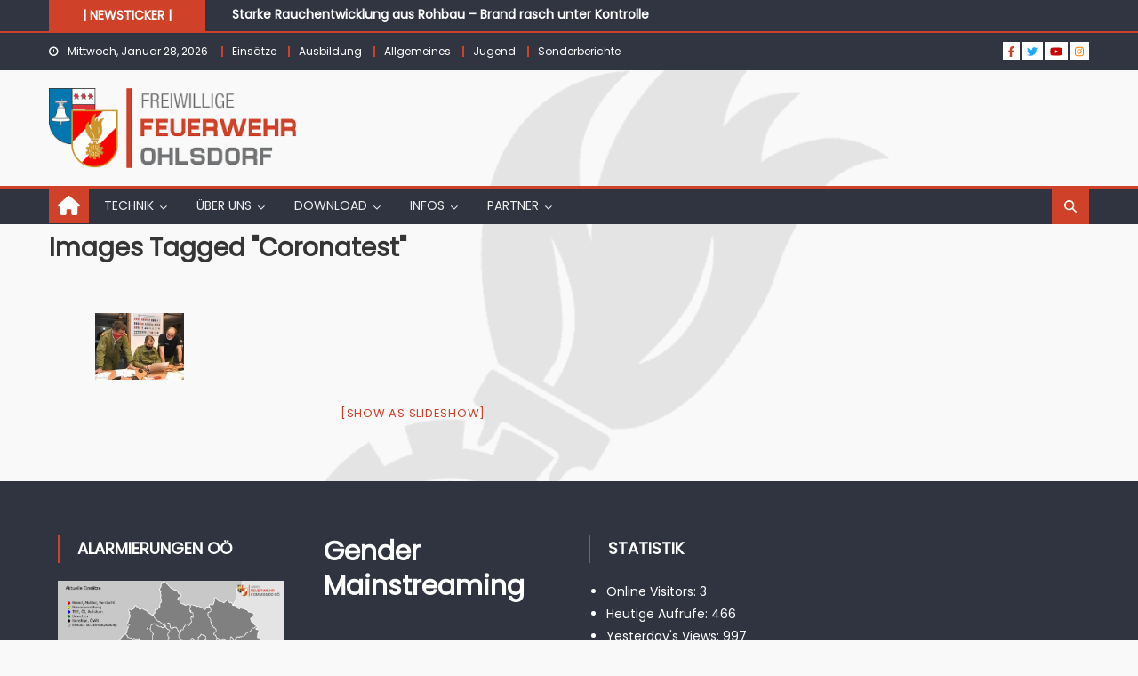

--- FILE ---
content_type: text/html; charset=UTF-8
request_url: https://www.ff-ohlsdorf.at/ngg_tag/coronatest/
body_size: 14915
content:
<!DOCTYPE html>
<html lang="de">
<head>
    <meta charset="UTF-8">
    <meta name="viewport" content="width=device-width, initial-scale=1">
    <link rel="profile" href="http://gmpg.org/xfn/11">
    <link rel="pingback" href="https://www.ff-ohlsdorf.at/cms/xmlrpc.php">
    <title>Coronatest &#8211; Freiwillige Feuerwehr Ohlsdorf</title>
<meta name='robots' content='max-image-preview:large' />
<link rel='dns-prefetch' href='//ajax.googleapis.com' />
<link rel='dns-prefetch' href='//fonts.googleapis.com' />
<link rel="alternate" type="application/rss+xml" title="Freiwillige Feuerwehr Ohlsdorf &raquo; Feed" href="https://www.ff-ohlsdorf.at/feed/" />
<link rel="alternate" type="application/rss+xml" title="Freiwillige Feuerwehr Ohlsdorf &raquo; Kommentar-Feed" href="https://www.ff-ohlsdorf.at/comments/feed/" />
<link rel="alternate" type="application/rss+xml" title="Freiwillige Feuerwehr Ohlsdorf &raquo; Bilder-Stichwort-Feed für Coronatest" href="https://www.ff-ohlsdorf.at/ngg_tag/coronatest/feed/" />
<link rel="alternate" title="oEmbed (JSON)" type="application/json+oembed" href="https://www.ff-ohlsdorf.at/wp-json/oembed/1.0/embed?url" />
<link rel="alternate" title="oEmbed (XML)" type="text/xml+oembed" href="https://www.ff-ohlsdorf.at/wp-json/oembed/1.0/embed?url&#038;format=xml" />
<style id='wp-img-auto-sizes-contain-inline-css' type='text/css'>
img:is([sizes=auto i],[sizes^="auto," i]){contain-intrinsic-size:3000px 1500px}
/*# sourceURL=wp-img-auto-sizes-contain-inline-css */
</style>
<style id='wp-emoji-styles-inline-css' type='text/css'>

	img.wp-smiley, img.emoji {
		display: inline !important;
		border: none !important;
		box-shadow: none !important;
		height: 1em !important;
		width: 1em !important;
		margin: 0 0.07em !important;
		vertical-align: -0.1em !important;
		background: none !important;
		padding: 0 !important;
	}
/*# sourceURL=wp-emoji-styles-inline-css */
</style>
<style id='wp-block-library-inline-css' type='text/css'>
:root{--wp-block-synced-color:#7a00df;--wp-block-synced-color--rgb:122,0,223;--wp-bound-block-color:var(--wp-block-synced-color);--wp-editor-canvas-background:#ddd;--wp-admin-theme-color:#007cba;--wp-admin-theme-color--rgb:0,124,186;--wp-admin-theme-color-darker-10:#006ba1;--wp-admin-theme-color-darker-10--rgb:0,107,160.5;--wp-admin-theme-color-darker-20:#005a87;--wp-admin-theme-color-darker-20--rgb:0,90,135;--wp-admin-border-width-focus:2px}@media (min-resolution:192dpi){:root{--wp-admin-border-width-focus:1.5px}}.wp-element-button{cursor:pointer}:root .has-very-light-gray-background-color{background-color:#eee}:root .has-very-dark-gray-background-color{background-color:#313131}:root .has-very-light-gray-color{color:#eee}:root .has-very-dark-gray-color{color:#313131}:root .has-vivid-green-cyan-to-vivid-cyan-blue-gradient-background{background:linear-gradient(135deg,#00d084,#0693e3)}:root .has-purple-crush-gradient-background{background:linear-gradient(135deg,#34e2e4,#4721fb 50%,#ab1dfe)}:root .has-hazy-dawn-gradient-background{background:linear-gradient(135deg,#faaca8,#dad0ec)}:root .has-subdued-olive-gradient-background{background:linear-gradient(135deg,#fafae1,#67a671)}:root .has-atomic-cream-gradient-background{background:linear-gradient(135deg,#fdd79a,#004a59)}:root .has-nightshade-gradient-background{background:linear-gradient(135deg,#330968,#31cdcf)}:root .has-midnight-gradient-background{background:linear-gradient(135deg,#020381,#2874fc)}:root{--wp--preset--font-size--normal:16px;--wp--preset--font-size--huge:42px}.has-regular-font-size{font-size:1em}.has-larger-font-size{font-size:2.625em}.has-normal-font-size{font-size:var(--wp--preset--font-size--normal)}.has-huge-font-size{font-size:var(--wp--preset--font-size--huge)}.has-text-align-center{text-align:center}.has-text-align-left{text-align:left}.has-text-align-right{text-align:right}.has-fit-text{white-space:nowrap!important}#end-resizable-editor-section{display:none}.aligncenter{clear:both}.items-justified-left{justify-content:flex-start}.items-justified-center{justify-content:center}.items-justified-right{justify-content:flex-end}.items-justified-space-between{justify-content:space-between}.screen-reader-text{border:0;clip-path:inset(50%);height:1px;margin:-1px;overflow:hidden;padding:0;position:absolute;width:1px;word-wrap:normal!important}.screen-reader-text:focus{background-color:#ddd;clip-path:none;color:#444;display:block;font-size:1em;height:auto;left:5px;line-height:normal;padding:15px 23px 14px;text-decoration:none;top:5px;width:auto;z-index:100000}html :where(.has-border-color){border-style:solid}html :where([style*=border-top-color]){border-top-style:solid}html :where([style*=border-right-color]){border-right-style:solid}html :where([style*=border-bottom-color]){border-bottom-style:solid}html :where([style*=border-left-color]){border-left-style:solid}html :where([style*=border-width]){border-style:solid}html :where([style*=border-top-width]){border-top-style:solid}html :where([style*=border-right-width]){border-right-style:solid}html :where([style*=border-bottom-width]){border-bottom-style:solid}html :where([style*=border-left-width]){border-left-style:solid}html :where(img[class*=wp-image-]){height:auto;max-width:100%}:where(figure){margin:0 0 1em}html :where(.is-position-sticky){--wp-admin--admin-bar--position-offset:var(--wp-admin--admin-bar--height,0px)}@media screen and (max-width:600px){html :where(.is-position-sticky){--wp-admin--admin-bar--position-offset:0px}}

/*# sourceURL=wp-block-library-inline-css */
</style><style id='wp-block-heading-inline-css' type='text/css'>
h1:where(.wp-block-heading).has-background,h2:where(.wp-block-heading).has-background,h3:where(.wp-block-heading).has-background,h4:where(.wp-block-heading).has-background,h5:where(.wp-block-heading).has-background,h6:where(.wp-block-heading).has-background{padding:1.25em 2.375em}h1.has-text-align-left[style*=writing-mode]:where([style*=vertical-lr]),h1.has-text-align-right[style*=writing-mode]:where([style*=vertical-rl]),h2.has-text-align-left[style*=writing-mode]:where([style*=vertical-lr]),h2.has-text-align-right[style*=writing-mode]:where([style*=vertical-rl]),h3.has-text-align-left[style*=writing-mode]:where([style*=vertical-lr]),h3.has-text-align-right[style*=writing-mode]:where([style*=vertical-rl]),h4.has-text-align-left[style*=writing-mode]:where([style*=vertical-lr]),h4.has-text-align-right[style*=writing-mode]:where([style*=vertical-rl]),h5.has-text-align-left[style*=writing-mode]:where([style*=vertical-lr]),h5.has-text-align-right[style*=writing-mode]:where([style*=vertical-rl]),h6.has-text-align-left[style*=writing-mode]:where([style*=vertical-lr]),h6.has-text-align-right[style*=writing-mode]:where([style*=vertical-rl]){rotate:180deg}
/*# sourceURL=https://www.ff-ohlsdorf.at/cms/wp-includes/blocks/heading/style.min.css */
</style>
<style id='wp-block-paragraph-inline-css' type='text/css'>
.is-small-text{font-size:.875em}.is-regular-text{font-size:1em}.is-large-text{font-size:2.25em}.is-larger-text{font-size:3em}.has-drop-cap:not(:focus):first-letter{float:left;font-size:8.4em;font-style:normal;font-weight:100;line-height:.68;margin:.05em .1em 0 0;text-transform:uppercase}body.rtl .has-drop-cap:not(:focus):first-letter{float:none;margin-left:.1em}p.has-drop-cap.has-background{overflow:hidden}:root :where(p.has-background){padding:1.25em 2.375em}:where(p.has-text-color:not(.has-link-color)) a{color:inherit}p.has-text-align-left[style*="writing-mode:vertical-lr"],p.has-text-align-right[style*="writing-mode:vertical-rl"]{rotate:180deg}
/*# sourceURL=https://www.ff-ohlsdorf.at/cms/wp-includes/blocks/paragraph/style.min.css */
</style>
<style id='global-styles-inline-css' type='text/css'>
:root{--wp--preset--aspect-ratio--square: 1;--wp--preset--aspect-ratio--4-3: 4/3;--wp--preset--aspect-ratio--3-4: 3/4;--wp--preset--aspect-ratio--3-2: 3/2;--wp--preset--aspect-ratio--2-3: 2/3;--wp--preset--aspect-ratio--16-9: 16/9;--wp--preset--aspect-ratio--9-16: 9/16;--wp--preset--color--black: #000000;--wp--preset--color--cyan-bluish-gray: #abb8c3;--wp--preset--color--white: #ffffff;--wp--preset--color--pale-pink: #f78da7;--wp--preset--color--vivid-red: #cf2e2e;--wp--preset--color--luminous-vivid-orange: #ff6900;--wp--preset--color--luminous-vivid-amber: #fcb900;--wp--preset--color--light-green-cyan: #7bdcb5;--wp--preset--color--vivid-green-cyan: #00d084;--wp--preset--color--pale-cyan-blue: #8ed1fc;--wp--preset--color--vivid-cyan-blue: #0693e3;--wp--preset--color--vivid-purple: #9b51e0;--wp--preset--gradient--vivid-cyan-blue-to-vivid-purple: linear-gradient(135deg,rgb(6,147,227) 0%,rgb(155,81,224) 100%);--wp--preset--gradient--light-green-cyan-to-vivid-green-cyan: linear-gradient(135deg,rgb(122,220,180) 0%,rgb(0,208,130) 100%);--wp--preset--gradient--luminous-vivid-amber-to-luminous-vivid-orange: linear-gradient(135deg,rgb(252,185,0) 0%,rgb(255,105,0) 100%);--wp--preset--gradient--luminous-vivid-orange-to-vivid-red: linear-gradient(135deg,rgb(255,105,0) 0%,rgb(207,46,46) 100%);--wp--preset--gradient--very-light-gray-to-cyan-bluish-gray: linear-gradient(135deg,rgb(238,238,238) 0%,rgb(169,184,195) 100%);--wp--preset--gradient--cool-to-warm-spectrum: linear-gradient(135deg,rgb(74,234,220) 0%,rgb(151,120,209) 20%,rgb(207,42,186) 40%,rgb(238,44,130) 60%,rgb(251,105,98) 80%,rgb(254,248,76) 100%);--wp--preset--gradient--blush-light-purple: linear-gradient(135deg,rgb(255,206,236) 0%,rgb(152,150,240) 100%);--wp--preset--gradient--blush-bordeaux: linear-gradient(135deg,rgb(254,205,165) 0%,rgb(254,45,45) 50%,rgb(107,0,62) 100%);--wp--preset--gradient--luminous-dusk: linear-gradient(135deg,rgb(255,203,112) 0%,rgb(199,81,192) 50%,rgb(65,88,208) 100%);--wp--preset--gradient--pale-ocean: linear-gradient(135deg,rgb(255,245,203) 0%,rgb(182,227,212) 50%,rgb(51,167,181) 100%);--wp--preset--gradient--electric-grass: linear-gradient(135deg,rgb(202,248,128) 0%,rgb(113,206,126) 100%);--wp--preset--gradient--midnight: linear-gradient(135deg,rgb(2,3,129) 0%,rgb(40,116,252) 100%);--wp--preset--font-size--small: 13px;--wp--preset--font-size--medium: 20px;--wp--preset--font-size--large: 36px;--wp--preset--font-size--x-large: 42px;--wp--preset--spacing--20: 0.44rem;--wp--preset--spacing--30: 0.67rem;--wp--preset--spacing--40: 1rem;--wp--preset--spacing--50: 1.5rem;--wp--preset--spacing--60: 2.25rem;--wp--preset--spacing--70: 3.38rem;--wp--preset--spacing--80: 5.06rem;--wp--preset--shadow--natural: 6px 6px 9px rgba(0, 0, 0, 0.2);--wp--preset--shadow--deep: 12px 12px 50px rgba(0, 0, 0, 0.4);--wp--preset--shadow--sharp: 6px 6px 0px rgba(0, 0, 0, 0.2);--wp--preset--shadow--outlined: 6px 6px 0px -3px rgb(255, 255, 255), 6px 6px rgb(0, 0, 0);--wp--preset--shadow--crisp: 6px 6px 0px rgb(0, 0, 0);}:where(.is-layout-flex){gap: 0.5em;}:where(.is-layout-grid){gap: 0.5em;}body .is-layout-flex{display: flex;}.is-layout-flex{flex-wrap: wrap;align-items: center;}.is-layout-flex > :is(*, div){margin: 0;}body .is-layout-grid{display: grid;}.is-layout-grid > :is(*, div){margin: 0;}:where(.wp-block-columns.is-layout-flex){gap: 2em;}:where(.wp-block-columns.is-layout-grid){gap: 2em;}:where(.wp-block-post-template.is-layout-flex){gap: 1.25em;}:where(.wp-block-post-template.is-layout-grid){gap: 1.25em;}.has-black-color{color: var(--wp--preset--color--black) !important;}.has-cyan-bluish-gray-color{color: var(--wp--preset--color--cyan-bluish-gray) !important;}.has-white-color{color: var(--wp--preset--color--white) !important;}.has-pale-pink-color{color: var(--wp--preset--color--pale-pink) !important;}.has-vivid-red-color{color: var(--wp--preset--color--vivid-red) !important;}.has-luminous-vivid-orange-color{color: var(--wp--preset--color--luminous-vivid-orange) !important;}.has-luminous-vivid-amber-color{color: var(--wp--preset--color--luminous-vivid-amber) !important;}.has-light-green-cyan-color{color: var(--wp--preset--color--light-green-cyan) !important;}.has-vivid-green-cyan-color{color: var(--wp--preset--color--vivid-green-cyan) !important;}.has-pale-cyan-blue-color{color: var(--wp--preset--color--pale-cyan-blue) !important;}.has-vivid-cyan-blue-color{color: var(--wp--preset--color--vivid-cyan-blue) !important;}.has-vivid-purple-color{color: var(--wp--preset--color--vivid-purple) !important;}.has-black-background-color{background-color: var(--wp--preset--color--black) !important;}.has-cyan-bluish-gray-background-color{background-color: var(--wp--preset--color--cyan-bluish-gray) !important;}.has-white-background-color{background-color: var(--wp--preset--color--white) !important;}.has-pale-pink-background-color{background-color: var(--wp--preset--color--pale-pink) !important;}.has-vivid-red-background-color{background-color: var(--wp--preset--color--vivid-red) !important;}.has-luminous-vivid-orange-background-color{background-color: var(--wp--preset--color--luminous-vivid-orange) !important;}.has-luminous-vivid-amber-background-color{background-color: var(--wp--preset--color--luminous-vivid-amber) !important;}.has-light-green-cyan-background-color{background-color: var(--wp--preset--color--light-green-cyan) !important;}.has-vivid-green-cyan-background-color{background-color: var(--wp--preset--color--vivid-green-cyan) !important;}.has-pale-cyan-blue-background-color{background-color: var(--wp--preset--color--pale-cyan-blue) !important;}.has-vivid-cyan-blue-background-color{background-color: var(--wp--preset--color--vivid-cyan-blue) !important;}.has-vivid-purple-background-color{background-color: var(--wp--preset--color--vivid-purple) !important;}.has-black-border-color{border-color: var(--wp--preset--color--black) !important;}.has-cyan-bluish-gray-border-color{border-color: var(--wp--preset--color--cyan-bluish-gray) !important;}.has-white-border-color{border-color: var(--wp--preset--color--white) !important;}.has-pale-pink-border-color{border-color: var(--wp--preset--color--pale-pink) !important;}.has-vivid-red-border-color{border-color: var(--wp--preset--color--vivid-red) !important;}.has-luminous-vivid-orange-border-color{border-color: var(--wp--preset--color--luminous-vivid-orange) !important;}.has-luminous-vivid-amber-border-color{border-color: var(--wp--preset--color--luminous-vivid-amber) !important;}.has-light-green-cyan-border-color{border-color: var(--wp--preset--color--light-green-cyan) !important;}.has-vivid-green-cyan-border-color{border-color: var(--wp--preset--color--vivid-green-cyan) !important;}.has-pale-cyan-blue-border-color{border-color: var(--wp--preset--color--pale-cyan-blue) !important;}.has-vivid-cyan-blue-border-color{border-color: var(--wp--preset--color--vivid-cyan-blue) !important;}.has-vivid-purple-border-color{border-color: var(--wp--preset--color--vivid-purple) !important;}.has-vivid-cyan-blue-to-vivid-purple-gradient-background{background: var(--wp--preset--gradient--vivid-cyan-blue-to-vivid-purple) !important;}.has-light-green-cyan-to-vivid-green-cyan-gradient-background{background: var(--wp--preset--gradient--light-green-cyan-to-vivid-green-cyan) !important;}.has-luminous-vivid-amber-to-luminous-vivid-orange-gradient-background{background: var(--wp--preset--gradient--luminous-vivid-amber-to-luminous-vivid-orange) !important;}.has-luminous-vivid-orange-to-vivid-red-gradient-background{background: var(--wp--preset--gradient--luminous-vivid-orange-to-vivid-red) !important;}.has-very-light-gray-to-cyan-bluish-gray-gradient-background{background: var(--wp--preset--gradient--very-light-gray-to-cyan-bluish-gray) !important;}.has-cool-to-warm-spectrum-gradient-background{background: var(--wp--preset--gradient--cool-to-warm-spectrum) !important;}.has-blush-light-purple-gradient-background{background: var(--wp--preset--gradient--blush-light-purple) !important;}.has-blush-bordeaux-gradient-background{background: var(--wp--preset--gradient--blush-bordeaux) !important;}.has-luminous-dusk-gradient-background{background: var(--wp--preset--gradient--luminous-dusk) !important;}.has-pale-ocean-gradient-background{background: var(--wp--preset--gradient--pale-ocean) !important;}.has-electric-grass-gradient-background{background: var(--wp--preset--gradient--electric-grass) !important;}.has-midnight-gradient-background{background: var(--wp--preset--gradient--midnight) !important;}.has-small-font-size{font-size: var(--wp--preset--font-size--small) !important;}.has-medium-font-size{font-size: var(--wp--preset--font-size--medium) !important;}.has-large-font-size{font-size: var(--wp--preset--font-size--large) !important;}.has-x-large-font-size{font-size: var(--wp--preset--font-size--x-large) !important;}
/*# sourceURL=global-styles-inline-css */
</style>

<style id='classic-theme-styles-inline-css' type='text/css'>
/*! This file is auto-generated */
.wp-block-button__link{color:#fff;background-color:#32373c;border-radius:9999px;box-shadow:none;text-decoration:none;padding:calc(.667em + 2px) calc(1.333em + 2px);font-size:1.125em}.wp-block-file__button{background:#32373c;color:#fff;text-decoration:none}
/*# sourceURL=/wp-includes/css/classic-themes.min.css */
</style>
<link rel="stylesheet" href="https://www.ff-ohlsdorf.at/cms/wp-content/cache/minify/20033.css" media="all" />








<style id='wpa-style-inline-css' type='text/css'>
:root { --admin-bar-top : 7px; }
/*# sourceURL=wpa-style-inline-css */
</style>
<link rel="stylesheet" href="https://www.ff-ohlsdorf.at/cms/wp-content/cache/minify/707c9.css" media="all" />











<link rel='stylesheet' id='eggnews-google-font-css' href='https://fonts.googleapis.com/css?family=Poppins&#038;ver=6.9' type='text/css' media='all' />
<link rel="stylesheet" href="https://www.ff-ohlsdorf.at/cms/wp-content/cache/minify/c82b7.css" media="all" />







<style id='einsatzverwaltung-frontend-inline-css' type='text/css'>
.einsatzverwaltung-reportlist tr.report:nth-child(even) { background-color: #eeeeee; }
/*# sourceURL=einsatzverwaltung-frontend-inline-css */
</style>
<link rel="stylesheet" href="https://www.ff-ohlsdorf.at/cms/wp-content/cache/minify/195d7.css" media="all" />





<script src="https://www.ff-ohlsdorf.at/cms/wp-content/cache/minify/53d81.js"></script>



<script type="text/javascript" id="photocrati_ajax-js-extra">
/* <![CDATA[ */
var photocrati_ajax = {"url":"https://www.ff-ohlsdorf.at/cms/index.php?photocrati_ajax=1","rest_url":"https://www.ff-ohlsdorf.at/wp-json/","wp_home_url":"https://www.ff-ohlsdorf.at","wp_site_url":"https://www.ff-ohlsdorf.at/cms","wp_root_url":"https://www.ff-ohlsdorf.at","wp_plugins_url":"https://www.ff-ohlsdorf.at/cms/wp-content/plugins","wp_content_url":"https://www.ff-ohlsdorf.at/cms/wp-content","wp_includes_url":"https://www.ff-ohlsdorf.at/cms/wp-includes/","ngg_param_slug":"nggallery","rest_nonce":"112776c0b8"};
//# sourceURL=photocrati_ajax-js-extra
/* ]]> */
</script>
<script src="https://www.ff-ohlsdorf.at/cms/wp-content/cache/minify/1e8c5.js"></script>









<link rel="https://api.w.org/" href="https://www.ff-ohlsdorf.at/wp-json/" /><link rel="alternate" title="JSON" type="application/json" href="https://www.ff-ohlsdorf.at/wp-json/wp/v2/posts/0" /><link rel="EditURI" type="application/rsd+xml" title="RSD" href="https://www.ff-ohlsdorf.at/cms/xmlrpc.php?rsd" />
<meta name="generator" content="WordPress 6.9" />
<!-- Analytics by WP Statistics - https://wp-statistics.com -->
<link id='MediaRSS' rel='alternate' type='application/rss+xml' title='NextGEN Gallery RSS Feed' href='https://www.ff-ohlsdorf.at/cms/wp-content/plugins/nextgen-gallery/src/Legacy/xml/media-rss.php' />
        <style type="text/css">
            .tab-widget ul.widget-tabs li a{background-color: #f84e30;}
.tab-widget ul.widget-tabs li.active a {background-color: #cf4128;}
.tab-widget .below-entry-meta a:hover, .tab-widget .below-entry-meta span:hover {color: #cf4128;}
        </style>
        		<style type="text/css">
			.category-button.teg-cat-5 a { background: #81d742}
.category-button.teg-cat-5 a:hover { background: #4fa510}
.block-header.teg-cat-5 { border-left: 2px solid #81d742 }
.rtl .block-header.teg-cat-5 { border-left: none; border-right: 2px solid #81d742 }
.archive .page-header.teg-cat-5 { border-left: 4px solid #81d742 }
.rtl.archive .page-header.teg-cat-5 { border-left: none; border-right: 4px solid #81d742 }
#site-navigation ul li.teg-cat-5 { border-bottom-color: #81d742 }
.category-button.teg-cat-6 a { background: #1e73be}
.category-button.teg-cat-6 a:hover { background: #00418c}
.block-header.teg-cat-6 { border-left: 2px solid #1e73be }
.rtl .block-header.teg-cat-6 { border-left: none; border-right: 2px solid #1e73be }
.archive .page-header.teg-cat-6 { border-left: 4px solid #1e73be }
.rtl.archive .page-header.teg-cat-6 { border-left: none; border-right: 4px solid #1e73be }
#site-navigation ul li.teg-cat-6 { border-bottom-color: #1e73be }
.category-button.teg-cat-3 a { background: #dd3333}
.category-button.teg-cat-3 a:hover { background: #ab0101}
.block-header.teg-cat-3 { border-left: 2px solid #dd3333 }
.rtl .block-header.teg-cat-3 { border-left: none; border-right: 2px solid #dd3333 }
.archive .page-header.teg-cat-3 { border-left: 4px solid #dd3333 }
.rtl.archive .page-header.teg-cat-3 { border-left: none; border-right: 4px solid #dd3333 }
#site-navigation ul li.teg-cat-3 { border-bottom-color: #dd3333 }
.category-button.teg-cat-1 a { background: #8224e3}
.category-button.teg-cat-1 a:hover { background: #5000b1}
.block-header.teg-cat-1 { border-left: 2px solid #8224e3 }
.rtl .block-header.teg-cat-1 { border-left: none; border-right: 2px solid #8224e3 }
.archive .page-header.teg-cat-1 { border-left: 4px solid #8224e3 }
.rtl.archive .page-header.teg-cat-1 { border-left: none; border-right: 4px solid #8224e3 }
#site-navigation ul li.teg-cat-1 { border-bottom-color: #8224e3 }
.category-button.teg-cat-13 a { background: #ffffff}
.category-button.teg-cat-13 a:hover { background: #cdcdcd}
.block-header.teg-cat-13 { border-left: 2px solid #ffffff }
.rtl .block-header.teg-cat-13 { border-left: none; border-right: 2px solid #ffffff }
.archive .page-header.teg-cat-13 { border-left: 4px solid #ffffff }
.rtl.archive .page-header.teg-cat-13 { border-left: none; border-right: 4px solid #ffffff }
#site-navigation ul li.teg-cat-13 { border-bottom-color: #ffffff }
.navigation .nav-links a,.bttn,button,input[type='button'],input[type='reset'],input[type='submit'],.navigation .nav-links a:hover,.bttn:hover,button,input[type='button']:hover,input[type='reset']:hover,input[type='submit']:hover,.edit-link .post-edit-link, .reply .comment-reply-link,.home-icon,.search-main,.header-search-wrapper .search-form-main .search-submit,.teg-slider-section .bx-controls a:hover,.widget_search .search-submit,.error404 .page-title,.archive.archive-classic .entry-title a:after,#teg-scrollup,.widget_tag_cloud .tagcloud a:hover,.sub-toggle,#site-navigation ul > li:hover > .sub-toggle, #site-navigation ul > li.current-menu-item .sub-toggle, #site-navigation ul > li.current-menu-ancestor .sub-toggle{ background:#cf4128} .breaking_news_wrap .bx-controls-direction a, .breaking_news_wrap .bx-controls-direction a:hover:before{color:#fff;}
.navigation .nav-links a,.bttn,button,input[type='button'],input[type='reset'],input[type='submit'],.widget_search .search-submit,.widget_tag_cloud .tagcloud a:hover{ border-color:#cf4128}
.comment-list .comment-body ,.header-search-wrapper .search-form-main{ border-top-color:#cf4128}
#site-navigation ul li,.header-search-wrapper .search-form-main:before{ border-bottom-color:#cf4128}
.archive .page-header,.block-header, .widget .widget-title-wrapper, .related-articles-wrapper .widget-title-wrapper{ border-left-color:#cf4128}
a,a:hover,a:focus,a:active,.entry-footer a:hover,.comment-author .fn .url:hover,#cancel-comment-reply-link,#cancel-comment-reply-link:before, .logged-in-as a,.top-menu ul li a:hover,#footer-navigation ul li a:hover,#site-navigation ul li a:hover,#site-navigation ul li.current-menu-item a,.teg-slider-section .slide-title a:hover,.featured-post-wrapper .featured-title a:hover,.eggnews_block_grid .post-title a:hover,.slider-meta-wrapper span:hover,.slider-meta-wrapper a:hover,.featured-meta-wrapper span:hover,.featured-meta-wrapper a:hover,.post-meta-wrapper > span:hover,.post-meta-wrapper span > a:hover ,.grid-posts-block .post-title a:hover,.list-posts-block .single-post-wrapper .post-content-wrapper .post-title a:hover,.column-posts-block .single-post-wrapper.secondary-post .post-content-wrapper .post-title a:hover,.widget a:hover::before,.widget li:hover::before,.entry-title a:hover,.entry-meta span a:hover,.post-readmore a:hover,.archive-classic .entry-title a:hover,
            .archive-columns .entry-title a:hover,.related-posts-wrapper .post-title a:hover, .widget .widget-title a:hover,.related-articles-wrapper .related-title a:hover { color:#cf4128}
#content .block-header,#content .widget .widget-title-wrapper,#content .related-articles-wrapper .widget-title-wrapper {background-color: #f84e30;}
.block-header .block-title, .widget .widget-title, .related-articles-wrapper .related-title {background-color: #cf4128;}
.block-header, .widget .widget-title-wrapper, .related-articles-wrapper .widget-title-wrapper {border-left-color: #cf4128;border-bottom-color: #cf4128}
#content .block-header .block-title:after, #content .widget .widget-title:after, #content .related-articles-wrapper .related-title:after {border-bottom-color: #cf4128;border-bottom-color: #cf4128}
.archive .page-header {background-color: #f84e30}
#site-navigation ul li.current-menu-item a,.bx-default-pager .bx-pager-item a.active {border-color: #cf4128}
.bottom-header-wrapper {border-color: #cf4128}
.top-menu ul li, .eggnews-ticker-wrapper ~ .top-header-section {border-color: #cf4128}
.ticker-caption, .breaking_news_wrap.fade .bx-controls-direction a.bx-next:hover, .breaking_news_wrap.fade .bx-controls-direction a.bx-prev:hover {background-color: #cf4128}
.ticker-content-wrapper .news-post a:hover, .eggnews-carousel .item .carousel-content-wrapper a:hover{color: #cf4128}
.eggnews-carousel .item .carousel-content-wrapper h3 a:hover, body .eggnews-carousel h3 a:hover, footer#colophon .eggnews-carousel h3 a:hover, footer#colophon a:hover, .widget a:hover, .breaking_news_wrap .article-content.feature_image .post-title a:hover{color: #cf4128}
.widget .owl-theme .owl-dots .owl-dot.active span{background: #cf4128}
.rtl #content .block-header .block-title::after, .rtl #content .related-articles-wrapper .related-title::after, .rtl #content .widget .widget-title::after{border-right-color: #cf4128}
#content .block-header, #content .related-articles-wrapper .widget-title-wrapper, #content .widget .widget-title-wrapper,
			 #secondary .block-header, #secondary .widget .widget-title-wrapper, #secondary .related-articles-wrapper .widget-title-wrapper{background:none; background-color:transparent!important}
		</style>
			<style type="text/css">
			.site-title,
		.site-description {
			position: absolute;
			clip: rect(1px, 1px, 1px, 1px);
		}
		</style>
	<style type="text/css" id="custom-background-css">
body.custom-background { background-color: #f9f9f9; background-image: url("https://www.ff-ohlsdorf.at/cms/wp-content/uploads/2019/09/Bild1.png"); background-position: center center; background-size: contain; background-repeat: no-repeat; background-attachment: fixed; }
</style>
	<link rel="icon" href="https://www.ff-ohlsdorf.at/cms/wp-content/uploads/2019/09/cropped-Logo_FREIWILLIGE_FEUERWEHR_OHLSDORF_1-1-32x32.png" sizes="32x32" />
<link rel="icon" href="https://www.ff-ohlsdorf.at/cms/wp-content/uploads/2019/09/cropped-Logo_FREIWILLIGE_FEUERWEHR_OHLSDORF_1-1-192x192.png" sizes="192x192" />
<link rel="apple-touch-icon" href="https://www.ff-ohlsdorf.at/cms/wp-content/uploads/2019/09/cropped-Logo_FREIWILLIGE_FEUERWEHR_OHLSDORF_1-1-180x180.png" />
<meta name="msapplication-TileImage" content="https://www.ff-ohlsdorf.at/cms/wp-content/uploads/2019/09/cropped-Logo_FREIWILLIGE_FEUERWEHR_OHLSDORF_1-1-270x270.png" />
</head>

<body class="wp-singular -template-default page page-id- custom-background wp-custom-logo wp-theme-eggnews wp-child-theme-newsportal-magazine group-blog default_skin fullwidth_layout right-sidebar">
<div id="page" class="site">
        <a class="skip-link screen-reader-text" href="#content">Skip to content</a>
    <header id="masthead" class="site-header">
        <div class="custom-header">

		<div class="custom-header-media">
					</div>

</div><!-- .custom-header -->
                    <div class="eggnews-ticker-wrapper">
                <div class="teg-container">
                    <span class="ticker-caption">| NEWSTICKER |</span>
                    <div class="ticker-content-wrapper">
                        <ul id="teg-newsTicker" class="cS-hidden">                                <li>
                                    <div class="news-post"><a href="https://www.ff-ohlsdorf.at/einsatzberichte/starke-rauchentwicklung-aus-rohbau-brand-rasch-unter-kontrolle/">Starke Rauchentwicklung aus Rohbau – Brand rasch unter Kontrolle</a>
                                    </div>
                                </li>
                                                                <li>
                                    <div class="news-post"><a href="https://www.ff-ohlsdorf.at/einsatzberichte/wasserschaden-durch-defekte-heizung-ausgeloest/">Wasserschaden durch defekte Heizung ausgelöst</a>
                                    </div>
                                </li>
                                                                <li>
                                    <div class="news-post"><a href="https://www.ff-ohlsdorf.at/einsatzberichte/staub-loeste-brandmeldealarm-in-peiskam-aus/">Staub löste Brandmeldealarm in Peiskam aus</a>
                                    </div>
                                </li>
                                                                <li>
                                    <div class="news-post"><a href="https://www.ff-ohlsdorf.at/einsatzberichte/lkw-ohne-schneeketten-unterwegs-bergung-war-die-folge/">LKW ohne Schneeketten unterwegs – Bergung war die Folge</a>
                                    </div>
                                </li>
                                                                <li>
                                    <div class="news-post"><a href="https://www.ff-ohlsdorf.at/einsatzberichte/brandmeldealarm-durch-abgerissenen-sprinkler-ausgeloest/">Brandmeldealarm durch abgerissenen Sprinkler ausgelöst</a>
                                    </div>
                                </li>
                                </ul>                    </div><!-- .ticker-content-wrapper -->
                    <div style="clear:both"></div>
                </div><!-- .teg-container -->
            </div>
                    <div class="top-header-section">
            <div class="teg-container">
                <div class="top-left-header">
                                
                        <div class="date-section"> Mittwoch, Januar 28, 2026</div>                      <nav id="top-header-navigation" class="top-navigation">
                        <div class="top-menu"><ul><li id="menu-item-12361" class="menu-item menu-item-type-taxonomy menu-item-object-category menu-item-12361 teg-cat-3"><a href="https://www.ff-ohlsdorf.at/category/einsatze/">Einsätze</a></li>
<li id="menu-item-12362" class="menu-item menu-item-type-taxonomy menu-item-object-category menu-item-12362 teg-cat-6"><a href="https://www.ff-ohlsdorf.at/category/ausbildung/">Ausbildung</a></li>
<li id="menu-item-12360" class="menu-item menu-item-type-taxonomy menu-item-object-category menu-item-12360 teg-cat-5"><a href="https://www.ff-ohlsdorf.at/category/allgemeines/">Allgemeines</a></li>
<li id="menu-item-12382" class="menu-item menu-item-type-taxonomy menu-item-object-category menu-item-12382 teg-cat-1"><a href="https://www.ff-ohlsdorf.at/category/jugend/">Jugend</a></li>
<li id="menu-item-12363" class="menu-item menu-item-type-taxonomy menu-item-object-category menu-item-12363 teg-cat-13"><a href="https://www.ff-ohlsdorf.at/category/sonderberichte/">Sonderberichte</a></li>
</ul></div>                    </nav>
                </div>
                            <div class="top-social-wrapper">
                <span class="social-link"><a href="https://www.facebook.com/FF.Ohlsdorf/" target="_blank"><i class="fa fa-facebook"></i></a></span><span class="social-link"><a href="https://twitter.com/FF_Ohlsdorf/" target="_blank"><i class="fa fa-twitter"></i></a></span><span class="social-link"><a href="https://www.youtube.com/user/FFOhlsdorf/" target="_blank"><i class="fa fa-youtube"></i></a></span><span class="social-link"><a href="https://www.instagram.com/FFOhlsdorf/" target="_blank"><i class="fa fa-instagram"></i></a></span>            </div><!-- .top-social-wrapper -->
                        </div> <!-- teg-container end -->
        </div><!-- .top-header-section -->

        <div class="logo-ads-wrapper clearfix">
            <div class="teg-container">
                <div class="site-branding">
                    <a href="https://www.ff-ohlsdorf.at/" class="custom-logo-link" rel="home"><img width="700" height="220" src="https://www.ff-ohlsdorf.at/cms/wp-content/uploads/2019/12/Logo_FREIWILLIGE_FEUERWEHR_OHLSDORF_1.png" class="custom-logo" alt="Freiwillige Feuerwehr Ohlsdorf" decoding="async" fetchpriority="high" srcset="https://www.ff-ohlsdorf.at/cms/wp-content/uploads/2019/12/Logo_FREIWILLIGE_FEUERWEHR_OHLSDORF_1.png 700w, https://www.ff-ohlsdorf.at/cms/wp-content/uploads/2019/12/Logo_FREIWILLIGE_FEUERWEHR_OHLSDORF_1-300x94.png 300w" sizes="(max-width: 700px) 100vw, 700px" /></a>                                    </div><!-- .site-branding -->
                                <div class="header-ads-wrapper ">
                                    </div><!-- .header-ads-wrapper -->
            </div>
        </div><!-- .logo-ads-wrapper -->

        <div id="teg-menu-wrap" class="bottom-header-wrapper clearfix">
            <div class="teg-container">
                <div class="home-icon"><a href="https://www.ff-ohlsdorf.at/" rel="home"> <i
                                class="fa fa-home"> </i> </a></div>
                <a href="javascript:void(0)" class="menu-toggle"> <i class="fa fa-navicon"> </i> </a>
                <nav id="site-navigation" class="main-navigation">
                    <div class="menu"><ul><li id="menu-item-12295" class="menu-item menu-item-type-post_type menu-item-object-page menu-item-has-children menu-item-12295"><a href="https://www.ff-ohlsdorf.at/ausrustung/">TECHNIK</a>
<ul class="sub-menu">
	<li id="menu-item-19601" class="menu-item menu-item-type-post_type menu-item-object-page menu-item-has-children menu-item-19601"><a href="https://www.ff-ohlsdorf.at/ausrustung/fahrzeuge/">Fahrzeuge</a>
	<ul class="sub-menu">
		<li id="menu-item-22547" class="menu-item menu-item-type-post_type menu-item-object-page menu-item-22547"><a href="https://www.ff-ohlsdorf.at/ausrustung/fahrzeuge/kdo/">KDO</a></li>
		<li id="menu-item-28724" class="menu-item menu-item-type-post_type menu-item-object-page menu-item-28724"><a href="https://www.ff-ohlsdorf.at/ausrustung/fahrzeuge/rlf-2000/">RLF</a></li>
		<li id="menu-item-19972" class="menu-item menu-item-type-post_type menu-item-object-page menu-item-19972"><a href="https://www.ff-ohlsdorf.at/ausrustung/fahrzeuge/mtfa/">MTFA</a></li>
		<li id="menu-item-19604" class="menu-item menu-item-type-post_type menu-item-object-page menu-item-19604"><a href="https://www.ff-ohlsdorf.at/ausrustung/fahrzeuge/lf-a/">LF-A</a></li>
		<li id="menu-item-23710" class="menu-item menu-item-type-post_type menu-item-object-page menu-item-23710"><a href="https://www.ff-ohlsdorf.at/ausrustung/fahrzeuge/last-krf-l-lastfahrzeug-kleinruestfahrzeug-logistik/">LAST – Lastfahrzeug</a></li>
		<li id="menu-item-21149" class="menu-item menu-item-type-post_type menu-item-object-page menu-item-21149"><a href="https://www.ff-ohlsdorf.at/ausrustung/fahrzeuge/rettungsboot/">Rettungsboot</a></li>
		<li id="menu-item-19607" class="menu-item menu-item-type-post_type menu-item-object-page menu-item-19607"><a href="https://www.ff-ohlsdorf.at/ausrustung/fahrzeuge/zillen/">ZILLEN</a></li>
		<li id="menu-item-21150" class="menu-item menu-item-type-post_type menu-item-object-page menu-item-21150"><a href="https://www.ff-ohlsdorf.at/ausrustung/fahrzeuge/transportanhaenger/">Transportanhänger</a></li>
		<li id="menu-item-19610" class="menu-item menu-item-type-post_type menu-item-object-page menu-item-has-children menu-item-19610"><a href="https://www.ff-ohlsdorf.at/ausrustung/fahrzeuge/fahrzeuge-ausser-dienst/">Fahrzeuge Außer Dienst</a>
		<ul class="sub-menu">
			<li id="menu-item-19603" class="menu-item menu-item-type-post_type menu-item-object-page menu-item-19603"><a href="https://www.ff-ohlsdorf.at/ausrustung/fahrzeuge/fahrzeuge-ausser-dienst/kdo-kommandofahrzeug/">KDO – Ausgeschieden</a></li>
			<li id="menu-item-19605" class="menu-item menu-item-type-post_type menu-item-object-page menu-item-19605"><a href="https://www.ff-ohlsdorf.at/ausrustung/fahrzeuge/fahrzeuge-ausser-dienst/rlf-a-2000/">RLF-A 2000 — ausgeschieden</a></li>
			<li id="menu-item-19612" class="menu-item menu-item-type-post_type menu-item-object-page menu-item-19612"><a href="https://www.ff-ohlsdorf.at/ausrustung/fahrzeuge/fahrzeuge-ausser-dienst/mtf-mannschaftstransportfahrzeug/">MTF – Ausgeschieden</a></li>
			<li id="menu-item-19613" class="menu-item menu-item-type-post_type menu-item-object-page menu-item-19613"><a href="https://www.ff-ohlsdorf.at/ausrustung/fahrzeuge/fahrzeuge-ausser-dienst/last/">LAST – Ausgeschieden</a></li>
			<li id="menu-item-19979" class="menu-item menu-item-type-post_type menu-item-object-page menu-item-19979"><a href="https://www.ff-ohlsdorf.at/ausrustung/fahrzeuge/fahrzeuge-ausser-dienst/last-2/">LAST – Ausgeschieden</a></li>
			<li id="menu-item-19616" class="menu-item menu-item-type-post_type menu-item-object-page menu-item-19616"><a href="https://www.ff-ohlsdorf.at/ausrustung/fahrzeuge/fahrzeuge-ausser-dienst/lfb-a2/">LFB-A2 – Ausgeschieden</a></li>
			<li id="menu-item-19606" class="menu-item menu-item-type-post_type menu-item-object-page menu-item-19606"><a href="https://www.ff-ohlsdorf.at/ausrustung/fahrzeuge/fahrzeuge-ausser-dienst/boot/">BOOT – Ausgeschieden</a></li>
			<li id="menu-item-19608" class="menu-item menu-item-type-post_type menu-item-object-page menu-item-19608"><a href="https://www.ff-ohlsdorf.at/ausrustung/fahrzeuge/fahrzeuge-ausser-dienst/anhanger/">ANHÄNGER  – Ausgeschieden</a></li>
		</ul>
</li>
	</ul>
</li>
	<li id="menu-item-19618" class="menu-item menu-item-type-post_type menu-item-object-page menu-item-has-children menu-item-19618"><a href="https://www.ff-ohlsdorf.at/ausrustung/geratehaus/">Gerätehaus</a>
	<ul class="sub-menu">
		<li id="menu-item-19619" class="menu-item menu-item-type-post_type menu-item-object-page menu-item-19619"><a href="https://www.ff-ohlsdorf.at/ausrustung/geratehaus/die-planung/">Die Planung</a></li>
		<li id="menu-item-21893" class="menu-item menu-item-type-post_type menu-item-object-page menu-item-has-children menu-item-21893"><a href="https://www.ff-ohlsdorf.at/ausrustung/geratehaus/die-neue-einsatzzentrale-2-0/">Die neue Einsatzzentrale 2.0</a>
		<ul class="sub-menu">
			<li id="menu-item-19620" class="menu-item menu-item-type-post_type menu-item-object-page menu-item-19620"><a href="https://www.ff-ohlsdorf.at/ausrustung/geratehaus/die-neue-einsatzzentrale-2-0/einsatzzentrale/">Archiv: Einsatzzentrale</a></li>
		</ul>
</li>
		<li id="menu-item-19621" class="menu-item menu-item-type-post_type menu-item-object-page menu-item-19621"><a href="https://www.ff-ohlsdorf.at/ausrustung/geratehaus/herren-und-damenumkleide/">Herren- und Damenumkleide</a></li>
		<li id="menu-item-19622" class="menu-item menu-item-type-post_type menu-item-object-page menu-item-19622"><a href="https://www.ff-ohlsdorf.at/ausrustung/geratehaus/werkstatt-2/">Werkstatt</a></li>
		<li id="menu-item-19623" class="menu-item menu-item-type-post_type menu-item-object-page menu-item-19623"><a href="https://www.ff-ohlsdorf.at/ausrustung/geratehaus/stueberl/">Florianistüberl</a></li>
		<li id="menu-item-19624" class="menu-item menu-item-type-post_type menu-item-object-page menu-item-19624"><a href="https://www.ff-ohlsdorf.at/ausrustung/geratehaus/feuerwehrmuseum/">Feuerwehrmuseum</a></li>
		<li id="menu-item-19626" class="menu-item menu-item-type-post_type menu-item-object-page menu-item-19626"><a href="https://www.ff-ohlsdorf.at/ausrustung/geratehaus/schulungsraum/">Schulungsraum</a></li>
		<li id="menu-item-19625" class="menu-item menu-item-type-post_type menu-item-object-page menu-item-19625"><a href="https://www.ff-ohlsdorf.at/ausrustung/geratehaus/jugendraum/">Jugendraum</a></li>
	</ul>
</li>
</ul>
</li>
<li id="menu-item-12296" class="menu-item menu-item-type-post_type menu-item-object-page menu-item-has-children menu-item-12296"><a href="https://www.ff-ohlsdorf.at/mannschaft/">ÜBER UNS</a>
<ul class="sub-menu">
	<li id="menu-item-19629" class="menu-item menu-item-type-post_type menu-item-object-page menu-item-19629"><a href="https://www.ff-ohlsdorf.at/mannschaft/organigramm/">Organigramm</a></li>
	<li id="menu-item-19630" class="menu-item menu-item-type-post_type menu-item-object-page menu-item-19630"><a href="https://www.ff-ohlsdorf.at/mannschaft/kommando/">Kommando</a></li>
	<li id="menu-item-19631" class="menu-item menu-item-type-post_type menu-item-object-page menu-item-19631"><a href="https://www.ff-ohlsdorf.at/mannschaft/mannschaft/">Aktiv- und Reservemannschaft</a></li>
	<li id="menu-item-19695" class="menu-item menu-item-type-post_type menu-item-object-page menu-item-19695"><a href="https://www.ff-ohlsdorf.at/mannschaft/jugendgruppe/">Jugendgruppe</a></li>
	<li id="menu-item-19633" class="menu-item menu-item-type-post_type menu-item-object-page menu-item-19633"><a href="https://www.ff-ohlsdorf.at/mannschaft/einsatzgebiet/">Einsatzgebiet</a></li>
	<li id="menu-item-19634" class="menu-item menu-item-type-post_type menu-item-object-page menu-item-has-children menu-item-19634"><a href="https://www.ff-ohlsdorf.at/mannschaft/sachgebiete/">Sachgebiete</a>
	<ul class="sub-menu">
		<li id="menu-item-19635" class="menu-item menu-item-type-post_type menu-item-object-page menu-item-19635"><a href="https://www.ff-ohlsdorf.at/mannschaft/sachgebiete/wasserwehr/">Wasserwehr</a></li>
		<li id="menu-item-19636" class="menu-item menu-item-type-post_type menu-item-object-page menu-item-19636"><a href="https://www.ff-ohlsdorf.at/mannschaft/sachgebiete/atem-und-korperschutz/">Atem- und Körperschutz</a></li>
	</ul>
</li>
	<li id="menu-item-19637" class="menu-item menu-item-type-post_type menu-item-object-page menu-item-19637"><a href="https://www.ff-ohlsdorf.at/mannschaft/geschichtliches/">Geschichtliches</a></li>
</ul>
</li>
<li id="menu-item-12297" class="menu-item menu-item-type-post_type menu-item-object-page menu-item-has-children menu-item-12297"><a href="https://www.ff-ohlsdorf.at/download/">DOWNLOAD</a>
<ul class="sub-menu">
	<li id="menu-item-19640" class="menu-item menu-item-type-post_type menu-item-object-page menu-item-19640"><a href="https://www.ff-ohlsdorf.at/download/jahresbericht/">Jahresbericht</a></li>
	<li id="menu-item-19641" class="menu-item menu-item-type-post_type menu-item-object-page menu-item-19641"><a href="https://www.ff-ohlsdorf.at/download/online-florian/">Online Florian</a></li>
	<li id="menu-item-19642" class="menu-item menu-item-type-post_type menu-item-object-page menu-item-19642"><a href="https://www.ff-ohlsdorf.at/download/sonstige/">Poster</a></li>
</ul>
</li>
<li id="menu-item-12298" class="menu-item menu-item-type-post_type menu-item-object-page menu-item-has-children menu-item-12298"><a href="https://www.ff-ohlsdorf.at/service/">INFOS</a>
<ul class="sub-menu">
	<li id="menu-item-19643" class="menu-item menu-item-type-post_type menu-item-object-page menu-item-19643"><a href="https://www.ff-ohlsdorf.at/service/spende/">Spende</a></li>
	<li id="menu-item-19644" class="menu-item menu-item-type-post_type menu-item-object-page menu-item-19644"><a href="https://www.ff-ohlsdorf.at/service/links/">Links</a></li>
	<li id="menu-item-19645" class="menu-item menu-item-type-post_type menu-item-object-page menu-item-has-children menu-item-19645"><a href="https://www.ff-ohlsdorf.at/service/sicherheitstipps/">Sicherheitstipps</a>
	<ul class="sub-menu">
		<li id="menu-item-19646" class="menu-item menu-item-type-post_type menu-item-object-page menu-item-19646"><a href="https://www.ff-ohlsdorf.at/service/sicherheitstipps/tipps-fuer-die-heizsaison/">Tipp´s für die Heizsaison</a></li>
		<li id="menu-item-19647" class="menu-item menu-item-type-post_type menu-item-object-page menu-item-19647"><a href="https://www.ff-ohlsdorf.at/service/sicherheitstipps/sichere-weihnachtszeit/">Sichere Weihnachtszeit</a></li>
		<li id="menu-item-19648" class="menu-item menu-item-type-post_type menu-item-object-page menu-item-19648"><a href="https://www.ff-ohlsdorf.at/service/sicherheitstipps/sicherheitstipp-zu-silvester/">Sicherheitstipp zu Silvester</a></li>
	</ul>
</li>
	<li id="menu-item-19649" class="menu-item menu-item-type-post_type menu-item-object-page menu-item-has-children menu-item-19649"><a href="https://www.ff-ohlsdorf.at/service/burgerinfo/">Bürgerinfo</a>
	<ul class="sub-menu">
		<li id="menu-item-19655" class="menu-item menu-item-type-post_type menu-item-object-page menu-item-19655"><a href="https://www.ff-ohlsdorf.at/service/burgerinfo/notruf-absetzen/">Notruf absetzen</a></li>
		<li id="menu-item-19650" class="menu-item menu-item-type-post_type menu-item-object-page menu-item-19650"><a href="https://www.ff-ohlsdorf.at/service/burgerinfo/freiwillige-feuerwehr-nicht-berufsfeuerwehr/">Freiwillige Feuerwehr NICHT Berufsfeuerwehr</a></li>
		<li id="menu-item-19656" class="menu-item menu-item-type-post_type menu-item-object-page menu-item-19656"><a href="https://www.ff-ohlsdorf.at/service/burgerinfo/rss-feeds/">RSS-Feeds</a></li>
		<li id="menu-item-19651" class="menu-item menu-item-type-post_type menu-item-object-page menu-item-19651"><a href="https://www.ff-ohlsdorf.at/service/burgerinfo/rauchmelder-retten-leben/">Rauchmelder retten Leben</a></li>
		<li id="menu-item-19657" class="menu-item menu-item-type-post_type menu-item-object-page menu-item-has-children menu-item-19657"><a href="https://www.ff-ohlsdorf.at/service/kontakt/">Kontakt</a>
		<ul class="sub-menu">
			<li id="menu-item-19658" class="menu-item menu-item-type-post_type menu-item-object-page menu-item-19658"><a href="https://www.ff-ohlsdorf.at/service/impressum/">Impressum</a></li>
			<li id="menu-item-19660" class="menu-item menu-item-type-post_type menu-item-object-page menu-item-19660"><a href="https://www.ff-ohlsdorf.at/service/datenschutzerklaerung/">Datenschutzerklärung</a></li>
		</ul>
</li>
		<li id="menu-item-19652" class="menu-item menu-item-type-post_type menu-item-object-page menu-item-19652"><a href="https://www.ff-ohlsdorf.at/service/burgerinfo/martinshorn-bei-nacht/">Martinshorn bei Nacht</a></li>
		<li id="menu-item-19653" class="menu-item menu-item-type-post_type menu-item-object-page menu-item-19653"><a href="https://www.ff-ohlsdorf.at/service/burgerinfo/verhalten-bei-einem-brand/">Verhalten bei einem Brand</a></li>
		<li id="menu-item-19659" class="menu-item menu-item-type-post_type menu-item-object-page menu-item-19659"><a href="https://www.ff-ohlsdorf.at/service/alarm-und-ausruckeordnung-alarmplan/">Alarmplan</a></li>
		<li id="menu-item-19654" class="menu-item menu-item-type-post_type menu-item-object-page menu-item-19654"><a href="https://www.ff-ohlsdorf.at/service/burgerinfo/einsatzfotos-und-berichte/">Einsatzfotos und Berichte</a></li>
	</ul>
</li>
	<li id="menu-item-19661" class="menu-item menu-item-type-post_type menu-item-object-page menu-item-19661"><a href="https://www.ff-ohlsdorf.at/service/mitglied-werden/">Mitglied werden</a></li>
</ul>
</li>
<li id="menu-item-12299" class="menu-item menu-item-type-post_type menu-item-object-page menu-item-has-children menu-item-12299"><a href="https://www.ff-ohlsdorf.at/partner/">PARTNER</a>
<ul class="sub-menu">
	<li id="menu-item-19662" class="menu-item menu-item-type-post_type menu-item-object-page menu-item-19662"><a href="https://www.ff-ohlsdorf.at/partner/werbepartner/">Werbepartner</a></li>
</ul>
</li>
</ul></div>                </nav><!-- #site-navigation -->
                <div class="header-search-wrapper">
                    <span class="search-main"><i class="fa fa-search"></i></span>
                    <div class="search-form-main clearfix">
                        <form role="search" method="get" class="search-form" action="https://www.ff-ohlsdorf.at/">
				<label>
					<span class="screen-reader-text">Suche nach:</span>
					<input type="search" class="search-field" placeholder="Suchen …" value="" name="s" />
				</label>
				<input type="submit" class="search-submit" value="Suchen" />
			</form>                    </div>
                </div><!-- .header-search-wrapper -->
            </div><!-- .teg-container -->
        </div><!-- #teg-menu-wrap -->


    </header><!-- #masthead -->
        
    <div id="content" class="site-content">
        <div class="teg-container">

		<div id="primary" class="content-area">
		<main id="main" class="site-main" role="main">

			
<article id="post-0" class="post-0 page type-page status-publish hentry">
		<header class="entry-header">
		<h1 class="entry-title">Images tagged &quot;coronatest&quot;</h1>	</header><!-- .entry-header -->

	<div class="entry-content">
		<!-- default-view.php -->
<div
	class="ngg-galleryoverview default-view
	 ngg-ajax-pagination-none	"
	id="ngg-gallery-e638c87a8cb9ef777736cab4a7089422-1">

		<!-- Thumbnails -->
				<div id="ngg-image-0" class="ngg-gallery-thumbnail-box
								ngg-4-columns			"
			>
						<div class="ngg-gallery-thumbnail">
			<a href="https://www.ff-ohlsdorf.at/cms/wp-content/gallery/2020-12-14_massentestung/csm_2020-12-14_Covid_Massentest_14_99ceba67ce.jpg"
				title="Corona-Massentest im Bezirk Gmunden - Einsatzleitstelle des Bezirksfeuerwehrkommandos im Sicherheitszentrum Altmünster"
				data-src="https://www.ff-ohlsdorf.at/cms/wp-content/gallery/2020-12-14_massentestung/csm_2020-12-14_Covid_Massentest_14_99ceba67ce.jpg"
				data-thumbnail="https://www.ff-ohlsdorf.at/cms/wp-content/gallery/2020-12-14_massentestung/thumbs/thumbs_csm_2020-12-14_Covid_Massentest_14_99ceba67ce.jpg"
				data-image-id="8800"
				data-title="Corona-Massentest im Bezirk Gmunden - Einsatzleitstelle des Bezirksfeuerwehrkommandos im Sicherheitszentrum Altmünster"
				data-description="Corona-Massentest im Bezirk Gmunden - Einsatzleitstelle des Bezirksfeuerwehrkommandos im Sicherheitszentrum Altmünster"
				data-image-slug="csm_2020-12-14_covid_massentest_14_99ceba67ce"
				class="shutterset_e638c87a8cb9ef777736cab4a7089422">
				<img
					title="Corona-Massentest im Bezirk Gmunden - Einsatzleitstelle des Bezirksfeuerwehrkommandos im Sicherheitszentrum Altmünster"
					alt="Corona-Massentest im Bezirk Gmunden - Einsatzleitstelle des Bezirksfeuerwehrkommandos im Sicherheitszentrum Altmünster"
					src="https://www.ff-ohlsdorf.at/cms/wp-content/gallery/2020-12-14_massentestung/thumbs/thumbs_csm_2020-12-14_Covid_Massentest_14_99ceba67ce.jpg"
					width="100"
					height="75"
					style="max-width:100%;"
				/>
			</a>
		</div>
							</div>
			
	
	<br style="clear: both" />

		<div class="slideshowlink">
		<a href='https://www.ff-ohlsdorf.at/ngg_tag/coronatest/nggallery/slideshow'>[Show as slideshow]</a>

	</div>
	
		<!-- Pagination -->
		<div class='ngg-clear'></div>	</div>

	</div><!-- .entry-content -->

	<footer class="entry-footer">
			</footer><!-- .entry-footer -->
</article><!-- #post-## -->

		</main><!-- #main -->
	</div><!-- #primary -->


<aside id="secondary" class="widget-area" role="complementary">
		<section id="block-8" class="widget widget_block widget_text">
<p></p>
</section><section id="block-9" class="widget widget_block widget_text">
<p></p>
</section>	</aside><!-- #secondary -->
		</div><!--.teg-container-->
	</div><!-- #content -->

	<footer id="colophon" class="site-footer">
				        	<div id="top-footer" class="footer-widgets-wrapper clearfix  column4">
	<div class="teg-container">
		<div class="footer-widgets-area clearfix">
            <div class="teg-footer-widget-wrapper clearfix">
            		<div class="teg-first-footer-widget teg-footer-widget">
            			<section id="text-2" class="widget widget_text"><div class="widget-title-wrapper"><h4 class="widget-title">Alarmierungen OÖ</h4></div>			<div class="textwidget"><div class="side-contents">			<div class="textwidget"><a href="https://cf-einsaetze.ooelfv.at/webext2/img/karte_laufend_tn400.jpg" alt="Aktuelle Einsätze in OÖ" title="Aktuelle Einsätze in OÖ" target="_blank"><img width="260" src="https://cf-einsaetze.ooelfv.at/webext2/img/karte_laufend_tn400.jpg"></a><br/><br/></div></div></div>
		</section>            		</div>
        		                        <div class="teg-second-footer-widget teg-footer-widget">
            			<section id="block-11" class="widget widget_block">
<h2 class="wp-block-heading">Gender Mainstreaming</h2>
</section><section id="block-12" class="widget widget_block widget_text">
<p>Aus Gründen der besseren Lesbarkeit wird auf die gleichzeitige Verwendung männlicher und weiblicher Sprachformen verzichtet. Sämtliche Personenbezeichnungen gelten gleichwohl für allerlei Geschlecht. </p>
</section>            		</div>
                                                    <div class="teg-third-footer-widget teg-footer-widget">
                                           </div>
                                                    <div class="teg-fourth-footer-widget teg-footer-widget">
                       <section id="wp_statistics_widget-3" class="widget widget_wp_statistics_widget"><div class="widget-title-wrapper"><h4 class="widget-title">Statistik</h4></div><ul><li><label>Online Visitors:&nbsp;</label>3</li><li><label>Heutige Aufrufe:&nbsp;</label>466</li><li><label>Yesterday's Views:&nbsp;</label>997</li><li><label>Total Views:&nbsp;</label>3.602.484</li><li><label>Gesamt Beiträge:&nbsp;</label>945</li><li><label>Gesamt Seiten:&nbsp;</label>70</li></ul></section>                    </div>
                            </div><!-- .teg-footer-widget-wrapper -->
		</div><!-- .footer-widgets-area -->
	</div><!-- .nt-container -->
</div><!-- #top-footer -->        	
			<div id="bottom-footer" class="sub-footer-wrapper clearfix">
				<div class="teg-container">
					<div class="site-info">
						<span class="copy-info">2003 - 2024 © FF Ohlsdorf</span>
						<span class="sep"> | </span>
						Eggnews by <a href="http://themeegg.com/" >Theme Egg</a>.					</div><!-- .site-info -->
					<nav id="footer-navigation" class="sub-footer-navigation" >
						<div class="footer-menu"><ul><li class="menu-item menu-item-type-taxonomy menu-item-object-category menu-item-12361 teg-cat-3"><a href="https://www.ff-ohlsdorf.at/category/einsatze/">Einsätze</a></li>
<li class="menu-item menu-item-type-taxonomy menu-item-object-category menu-item-12362 teg-cat-6"><a href="https://www.ff-ohlsdorf.at/category/ausbildung/">Ausbildung</a></li>
<li class="menu-item menu-item-type-taxonomy menu-item-object-category menu-item-12360 teg-cat-5"><a href="https://www.ff-ohlsdorf.at/category/allgemeines/">Allgemeines</a></li>
<li class="menu-item menu-item-type-taxonomy menu-item-object-category menu-item-12382 teg-cat-1"><a href="https://www.ff-ohlsdorf.at/category/jugend/">Jugend</a></li>
<li class="menu-item menu-item-type-taxonomy menu-item-object-category menu-item-12363 teg-cat-13"><a href="https://www.ff-ohlsdorf.at/category/sonderberichte/">Sonderberichte</a></li>
</ul></div>					</nav>
				</div>
			</div><!-- .sub-footer-wrapper -->
	</footer><!-- #colophon -->
	<div id="teg-scrollup" class="animated arrow-hide"><i class="fa fa-chevron-up"></i></div>
</div><!-- #page -->
<script type="speculationrules">
{"prefetch":[{"source":"document","where":{"and":[{"href_matches":"/*"},{"not":{"href_matches":["/cms/wp-*.php","/cms/wp-admin/*","/cms/wp-content/uploads/*","/cms/wp-content/*","/cms/wp-content/plugins/*","/cms/wp-content/themes/newsportal-magazine/*","/cms/wp-content/themes/eggnews/*","/*\\?(.+)"]}},{"not":{"selector_matches":"a[rel~=\"nofollow\"]"}},{"not":{"selector_matches":".no-prefetch, .no-prefetch a"}}]},"eagerness":"conservative"}]}
</script>
<script type="text/javascript" src="https://ajax.googleapis.com/ajax/libs/webfont/1.6.26/webfont.js?ver=1.2.76.0" id="mo-google-webfont-js"></script>
<script type="text/javascript" id="mailoptin-js-extra">
/* <![CDATA[ */
var mailoptin_globals = {"public_js":"https://www.ff-ohlsdorf.at/cms/wp-content/plugins/mailoptin/src/core/src/assets/js/src","public_sound":"https://www.ff-ohlsdorf.at/cms/wp-content/plugins/mailoptin/src/core/src/assets/sound/","mailoptin_ajaxurl":"/ngg_tag/coronatest/?mailoptin-ajax=%%endpoint%%","is_customize_preview":"false","disable_impression_tracking":"false","sidebar":"0","js_required_title":"Title is required.","is_new_returning_visitors_cookies":"false"};
//# sourceURL=mailoptin-js-extra
/* ]]> */
</script>
<script src="https://www.ff-ohlsdorf.at/cms/wp-content/cache/minify/55a27.js"></script>

<script type="text/javascript" id="ngg_common-js-extra">
/* <![CDATA[ */

var galleries = {};
galleries.gallery_e638c87a8cb9ef777736cab4a7089422 = {"__defaults_set":null,"ID":"e638c87a8cb9ef777736cab4a7089422","album_ids":[],"container_ids":["coronatest"],"display":"","display_settings":{"display_view":"default-view.php","images_per_page":"40","number_of_columns":"4","thumbnail_width":100,"thumbnail_height":75,"show_all_in_lightbox":0,"ajax_pagination":0,"use_imagebrowser_effect":0,"template":"","display_no_images_error":1,"disable_pagination":0,"show_slideshow_link":1,"slideshow_link_text":"[Show as slideshow]","override_thumbnail_settings":0,"thumbnail_quality":"100","thumbnail_crop":1,"thumbnail_watermark":0,"ngg_triggers_display":"never","use_lightbox_effect":true},"display_type":"photocrati-nextgen_basic_thumbnails","effect_code":null,"entity_ids":[],"excluded_container_ids":[],"exclusions":[],"gallery_ids":[],"id":"e638c87a8cb9ef777736cab4a7089422","ids":null,"image_ids":[],"images_list_count":null,"inner_content":null,"is_album_gallery":null,"maximum_entity_count":5000,"order_by":"sortorder","order_direction":"ASC","returns":"included","skip_excluding_globally_excluded_images":null,"slug":"coronatest","sortorder":[],"source":"tags","src":"","tag_ids":[],"tagcloud":false,"transient_id":null};
galleries.gallery_e638c87a8cb9ef777736cab4a7089422.wordpress_page_root = false;
var nextgen_lightbox_settings = {"static_path":"https:\/\/www.ff-ohlsdorf.at\/cms\/wp-content\/plugins\/nextgen-gallery\/static\/Lightbox\/{placeholder}","context":"nextgen_images"};
galleries.gallery_08ff4ec40ad0e706b149df7f361805b1 = {"__defaults_set":null,"ID":"08ff4ec40ad0e706b149df7f361805b1","album_ids":[],"container_ids":["12"],"display":"","display_settings":{"gallery_width":220,"gallery_height":165,"show_thumbnail_link":false,"thumbnail_link_text":"[Show picture list]","template":"","display_view":"default","autoplay":1,"pauseonhover":1,"arrows":0,"interval":3000,"transition_speed":300,"transition_style":"fade","ngg_triggers_display":"never","use_lightbox_effect":true,"entity_types":["image"],"show_slideshow_link":false,"use_imagebrowser_effect":false},"display_type":"photocrati-nextgen_basic_slideshow","effect_code":null,"entity_ids":[],"excluded_container_ids":[],"exclusions":[],"gallery_ids":[],"id":"08ff4ec40ad0e706b149df7f361805b1","ids":null,"image_ids":[],"images_list_count":null,"inner_content":null,"is_album_gallery":null,"maximum_entity_count":5000,"order_by":"sortorder","order_direction":"ASC","returns":"included","skip_excluding_globally_excluded_images":null,"slug":"widget-slideshow-4","sortorder":[],"source":"galleries","src":"","tag_ids":[],"tagcloud":false,"transient_id":null};
galleries.gallery_08ff4ec40ad0e706b149df7f361805b1.wordpress_page_root = false;
var nextgen_lightbox_settings = {"static_path":"https:\/\/www.ff-ohlsdorf.at\/cms\/wp-content\/plugins\/nextgen-gallery\/static\/Lightbox\/{placeholder}","context":"nextgen_images"};
//# sourceURL=ngg_common-js-extra
/* ]]> */
</script>
<script src="https://www.ff-ohlsdorf.at/cms/wp-content/cache/minify/3d4ae.js"></script>

<script type="text/javascript" id="ngg_common-js-after">
/* <![CDATA[ */
            var nggLastTimeoutVal = 1000;

            var nggRetryFailedImage = function(img) {
                setTimeout(function(){
                    img.src = img.src;
                }, nggLastTimeoutVal);

                nggLastTimeoutVal += 500;
            }

            var nggLastTimeoutVal = 1000;

            var nggRetryFailedImage = function(img) {
                setTimeout(function(){
                    img.src = img.src;
                }, nggLastTimeoutVal);

                nggLastTimeoutVal += 500;
            }
//# sourceURL=ngg_common-js-after
/* ]]> */
</script>
<script type="text/javascript" id="ngg_lightbox_context-js-extra">
/* <![CDATA[ */

var nextgen_shutter_i18n = {"msgLoading":"B I T T E &nbsp;&nbsp;W A R T E N","msgClose":"Klicken zum Schliessen "};
//# sourceURL=ngg_lightbox_context-js-extra
/* ]]> */
</script>








<script src="https://www.ff-ohlsdorf.at/cms/wp-content/cache/minify/d91d9.js"></script>

<script type="text/javascript" id="wp-statistics-tracker-js-extra">
/* <![CDATA[ */
var WP_Statistics_Tracker_Object = {"requestUrl":"https://www.ff-ohlsdorf.at/wp-json/wp-statistics/v2","ajaxUrl":"https://www.ff-ohlsdorf.at/cms/wp-admin/admin-ajax.php","hitParams":{"wp_statistics_hit":1,"source_type":"tax_ngg_tag","source_id":611,"search_query":"","signature":"3c029ca7fef46f7e7d0042de7e06ac49","endpoint":"hit"},"option":{"dntEnabled":"1","bypassAdBlockers":"","consentIntegration":{"name":null,"status":[]},"isPreview":false,"userOnline":false,"trackAnonymously":false,"isWpConsentApiActive":false,"consentLevel":"functional"},"isLegacyEventLoaded":"","customEventAjaxUrl":"https://www.ff-ohlsdorf.at/cms/wp-admin/admin-ajax.php?action=wp_statistics_custom_event&nonce=e2e1dc27e4","onlineParams":{"wp_statistics_hit":1,"source_type":"tax_ngg_tag","source_id":611,"search_query":"","signature":"3c029ca7fef46f7e7d0042de7e06ac49","action":"wp_statistics_online_check"},"jsCheckTime":"60000"};
//# sourceURL=wp-statistics-tracker-js-extra
/* ]]> */
</script>

<script src="https://www.ff-ohlsdorf.at/cms/wp-content/cache/minify/a5dc6.js"></script>

<script type="text/javascript" id="wp-accessibility-js-extra">
/* <![CDATA[ */
var wpa = {"skiplinks":{"enabled":false,"output":""},"target":"1","tabindex":"1","underline":{"enabled":false,"target":"a"},"videos":"","dir":"ltr","viewport":"1","lang":"de","titles":"1","labels":"1","wpalabels":{"s":"Search","author":"Name","email":"Email","url":"Website","comment":"Comment"},"alt":"","altSelector":".hentry img[alt]:not([alt=\"\"]), .comment-content img[alt]:not([alt=\"\"]), #content img[alt]:not([alt=\"\"]),.entry-content img[alt]:not([alt=\"\"])","current":"","errors":"","tracking":"1","ajaxurl":"https://www.ff-ohlsdorf.at/cms/wp-admin/admin-ajax.php","security":"4e4ff4179d","action":"wpa_stats_action","url":"https://www.ff-ohlsdorf.at/ngg_tag/coronatest/","post_id":"0","continue":"","pause":"Pause video","play":"Play video","restUrl":"https://www.ff-ohlsdorf.at/wp-json/wp/v2/media","ldType":"button","ldHome":"https://www.ff-ohlsdorf.at","ldText":"\u003Cspan class=\"dashicons dashicons-media-text\" aria-hidden=\"true\"\u003E\u003C/span\u003E\u003Cspan class=\"screen-reader\"\u003ELange Beschreibung\u003C/span\u003E"};
//# sourceURL=wp-accessibility-js-extra
/* ]]> */
</script>
<script src="https://www.ff-ohlsdorf.at/cms/wp-content/cache/minify/e3fa9.js" defer></script>

<script id="wp-emoji-settings" type="application/json">
{"baseUrl":"https://s.w.org/images/core/emoji/17.0.2/72x72/","ext":".png","svgUrl":"https://s.w.org/images/core/emoji/17.0.2/svg/","svgExt":".svg","source":{"concatemoji":"https://www.ff-ohlsdorf.at/cms/wp-includes/js/wp-emoji-release.min.js?ver=6.9"}}
</script>
<script type="module">
/* <![CDATA[ */
/*! This file is auto-generated */
const a=JSON.parse(document.getElementById("wp-emoji-settings").textContent),o=(window._wpemojiSettings=a,"wpEmojiSettingsSupports"),s=["flag","emoji"];function i(e){try{var t={supportTests:e,timestamp:(new Date).valueOf()};sessionStorage.setItem(o,JSON.stringify(t))}catch(e){}}function c(e,t,n){e.clearRect(0,0,e.canvas.width,e.canvas.height),e.fillText(t,0,0);t=new Uint32Array(e.getImageData(0,0,e.canvas.width,e.canvas.height).data);e.clearRect(0,0,e.canvas.width,e.canvas.height),e.fillText(n,0,0);const a=new Uint32Array(e.getImageData(0,0,e.canvas.width,e.canvas.height).data);return t.every((e,t)=>e===a[t])}function p(e,t){e.clearRect(0,0,e.canvas.width,e.canvas.height),e.fillText(t,0,0);var n=e.getImageData(16,16,1,1);for(let e=0;e<n.data.length;e++)if(0!==n.data[e])return!1;return!0}function u(e,t,n,a){switch(t){case"flag":return n(e,"\ud83c\udff3\ufe0f\u200d\u26a7\ufe0f","\ud83c\udff3\ufe0f\u200b\u26a7\ufe0f")?!1:!n(e,"\ud83c\udde8\ud83c\uddf6","\ud83c\udde8\u200b\ud83c\uddf6")&&!n(e,"\ud83c\udff4\udb40\udc67\udb40\udc62\udb40\udc65\udb40\udc6e\udb40\udc67\udb40\udc7f","\ud83c\udff4\u200b\udb40\udc67\u200b\udb40\udc62\u200b\udb40\udc65\u200b\udb40\udc6e\u200b\udb40\udc67\u200b\udb40\udc7f");case"emoji":return!a(e,"\ud83e\u1fac8")}return!1}function f(e,t,n,a){let r;const o=(r="undefined"!=typeof WorkerGlobalScope&&self instanceof WorkerGlobalScope?new OffscreenCanvas(300,150):document.createElement("canvas")).getContext("2d",{willReadFrequently:!0}),s=(o.textBaseline="top",o.font="600 32px Arial",{});return e.forEach(e=>{s[e]=t(o,e,n,a)}),s}function r(e){var t=document.createElement("script");t.src=e,t.defer=!0,document.head.appendChild(t)}a.supports={everything:!0,everythingExceptFlag:!0},new Promise(t=>{let n=function(){try{var e=JSON.parse(sessionStorage.getItem(o));if("object"==typeof e&&"number"==typeof e.timestamp&&(new Date).valueOf()<e.timestamp+604800&&"object"==typeof e.supportTests)return e.supportTests}catch(e){}return null}();if(!n){if("undefined"!=typeof Worker&&"undefined"!=typeof OffscreenCanvas&&"undefined"!=typeof URL&&URL.createObjectURL&&"undefined"!=typeof Blob)try{var e="postMessage("+f.toString()+"("+[JSON.stringify(s),u.toString(),c.toString(),p.toString()].join(",")+"));",a=new Blob([e],{type:"text/javascript"});const r=new Worker(URL.createObjectURL(a),{name:"wpTestEmojiSupports"});return void(r.onmessage=e=>{i(n=e.data),r.terminate(),t(n)})}catch(e){}i(n=f(s,u,c,p))}t(n)}).then(e=>{for(const n in e)a.supports[n]=e[n],a.supports.everything=a.supports.everything&&a.supports[n],"flag"!==n&&(a.supports.everythingExceptFlag=a.supports.everythingExceptFlag&&a.supports[n]);var t;a.supports.everythingExceptFlag=a.supports.everythingExceptFlag&&!a.supports.flag,a.supports.everything||((t=a.source||{}).concatemoji?r(t.concatemoji):t.wpemoji&&t.twemoji&&(r(t.twemoji),r(t.wpemoji)))});
//# sourceURL=https://www.ff-ohlsdorf.at/cms/wp-includes/js/wp-emoji-loader.min.js
/* ]]> */
</script>
</body>
</html>

<!--
Performance optimized by W3 Total Cache. Learn more: https://www.boldgrid.com/w3-total-cache/?utm_source=w3tc&utm_medium=footer_comment&utm_campaign=free_plugin

Page Caching using Disk: Enhanced 
Minified using Disk
Database Caching 1/120 queries in 0.644 seconds using Disk (Request-wide modification query)

Served from: www.ff-ohlsdorf.at @ 2026-01-28 14:02:35 by W3 Total Cache
-->

--- FILE ---
content_type: text/css; charset=utf-8
request_url: https://www.ff-ohlsdorf.at/cms/wp-content/cache/minify/195d7.css
body_size: 1422
content:
.ngg-slideshow.slick-slider{margin:40px
auto 50px !important;overflow:visible}.ngg-slideshow .ngg-gallery-slideshow-image{display:inline-block;text-align:center;font:0/0 a}.ngg-slideshow .ngg-gallery-slideshow-image:before{content:' ';display:inline-block;vertical-align:middle;height:100%}.ngg-slideshow .ngg-gallery-slideshow-image
a{display:inline !important}.ngg-slideshow .ngg-gallery-slideshow-image
img{margin:0
auto;display:inline-block !important;vertical-align:middle;max-width:99%!important;max-height:98% !important}.ngg-slideshow .slick-prev{left:20px !important;z-index:10 !important;top:49%;cursor:before}.ngg-slideshow .slick-next{right:30px !important;z-index:10 !important;top:49%;cursor:pointer}.ngg-slideshow .slick-next:before,
.ngg-slideshow .slick-prev:before{color:#CCC !important;font-size:32px !important}.ngg-slideshow .slick-next:hover:before,
.ngg-slideshow .slick-prev:hover:before{color:#AAA !important;font-size:32px !important}.ngg-slideshow .slick-dots{margin:0;padding:0;bottom:-30px}.ngg-slideshow .slick-dots
li{margin:0}.ngg-slideshow .slick-dots li
button{margin:0}.ngg-slideshow .slick-dots li button:before{font-size:8px;color:#888;opacity: .5;cursor:pointer}.ngg-slideshow .slick-dots li.slick-active button:before{opacity:1;color:#555}.slideshowlink{margin:-34px auto 50px;text-align:center;text-transform:uppercase}.slideshowlink
a{font-size:13px;letter-spacing: .75px;cursor:pointer;text-decoration:none;box-shadow:none;border:none}.slideshowlink a:hover{text-decoration:none !important;box-shadow:none !important;border:none !important}@media (max-width: 600px){.ngg-slideshow .ngg-gallery-slideshow-image{height:400px !important}}@media (max-width: 450px){.ngg-slideshow .ngg-gallery-slideshow-image{height:300px !important}}.slick-slider{position:relative;display:block;box-sizing:border-box;-webkit-user-select:none;-moz-user-select:none;-ms-user-select:none;user-select:none;-webkit-touch-callout:none;-khtml-user-select:none;-ms-touch-action:pan-y;touch-action:pan-y;-webkit-tap-highlight-color:transparent}.slick-list{position:relative;display:block;overflow:hidden;margin:0;padding:0}.slick-list:focus{outline:none}.slick-list.dragging{cursor:pointer;cursor:hand}.slick-slider .slick-track,
.slick-slider .slick-list{-webkit-transform:translate3d(0, 0, 0);-moz-transform:translate3d(0, 0, 0);-ms-transform:translate3d(0, 0, 0);-o-transform:translate3d(0, 0, 0);transform:translate3d(0, 0, 0)}.slick-track{position:relative;top:0;left:0;display:block;margin-left:auto;margin-right:auto}.slick-track:before,.slick-track:after{display:table;content:''}.slick-track:after{clear:both}.slick-loading .slick-track{visibility:hidden}.slick-slide{display:none;float:left;height:100%;min-height:1px}[dir='rtl'] .slick-slide{float:right}.slick-slide
img{display:block;margin:0
auto}.slick-slide.slick-loading
img{display:none}.slick-slide.dragging
img{pointer-events:none}.slick-initialized .slick-slide{display:block}.slick-loading .slick-slide{visibility:hidden}.slick-vertical .slick-slide{display:block;height:auto;border:1px
solid transparent}.slick-arrow.slick-hidden{display:none}.slick-loading .slick-list{background:#fff url('/cms/wp-content/plugins/nextgen-gallery/static/Slideshow/slick/ajax-loader.gif') center center no-repeat}@font-face{font-family:'slick';font-weight:normal;font-style:normal;src:url('/cms/wp-content/plugins/nextgen-gallery/static/Slideshow/slick/fonts/slick.eot');src:url('/cms/wp-content/plugins/nextgen-gallery/static/Slideshow/slick/fonts/slick.eot?#iefix') format('embedded-opentype'), url('/cms/wp-content/plugins/nextgen-gallery/static/Slideshow/slick/fonts/slick.woff') format('woff'), url('/cms/wp-content/plugins/nextgen-gallery/static/Slideshow/slick/fonts/slick.ttf') format('truetype'), url('/cms/wp-content/plugins/nextgen-gallery/static/Slideshow/slick/fonts/slick.svg#slick') format('svg')}.slick-prev,.slick-next{font-size:0;line-height:0;position:absolute;top:50%;display:block;width:20px;height:20px;padding:0;-webkit-transform:translate(0, -50%);-ms-transform:translate(0, -50%);transform:translate(0, -50%);cursor:pointer;color:transparent;border:none;outline:none;background:transparent}.slick-prev:hover,.slick-prev:focus,.slick-next:hover,.slick-next:focus{color:transparent;outline:none;background:transparent}.slick-prev:hover:before,.slick-prev:focus:before,.slick-next:hover:before,.slick-next:focus:before{opacity:1}.slick-prev.slick-disabled:before,.slick-next.slick-disabled:before{opacity: .25}.slick-prev:before,.slick-next:before{font-family:'slick';font-size:20px;line-height:1;opacity: .75;color:white;-webkit-font-smoothing:antialiased;-moz-osx-font-smoothing:grayscale}.slick-prev{left:-25px}[dir='rtl'] .slick-prev{right:-25px;left:auto}.slick-prev:before{content:'←'}[dir='rtl'] .slick-prev:before{content:'→'}.slick-next{right:-25px}[dir='rtl'] .slick-next{right:auto;left:-25px}.slick-next:before{content:'→'}[dir='rtl'] .slick-next:before{content:'←'}.slick-dotted.slick-slider{margin-bottom:30px}.slick-dots{position:absolute;bottom:-25px;display:block;width:100%;padding:0;margin:0;list-style:none;text-align:center}.slick-dots
li{position:relative;display:inline-block;width:20px;height:20px;margin:0
5px;padding:0;cursor:pointer}.slick-dots li
button{font-size:0;line-height:0;display:block;width:20px;height:20px;padding:5px;cursor:pointer;color:transparent;border:0;outline:none;background:transparent}.slick-dots li button:hover,
.slick-dots li button:focus{outline:none}.slick-dots li button:hover:before,
.slick-dots li button:focus:before{opacity:1}.slick-dots li button:before{font-family:'slick';font-size:6px;line-height:20px;position:absolute;top:0;left:0;width:20px;height:20px;content:'•';text-align:center;opacity: .25;color:black;-webkit-font-smoothing:antialiased;-moz-osx-font-smoothing:grayscale}.slick-dots li.slick-active button:before{opacity: .75;color:black}.ngg-widget,.ngg-widget-slideshow{overflow:hidden;margin:0pt;padding:5px
0px 0px 0pt;text-align:left}.ngg-widget
img{border:2px
solid #A9A9A9;margin:0pt 2px 2px 0px;padding:1px;height:auto;float:left}.ngg-slideshow.slick-slider{margin:40px
auto 50px !important;overflow:visible}.ngg-slideshow .ngg-gallery-slideshow-image{display:inline-block;text-align:center;font:0/0 a}.ngg-slideshow .ngg-gallery-slideshow-image:before{content:' ';display:inline-block;vertical-align:middle;height:100%}.ngg-slideshow .ngg-gallery-slideshow-image
a{display:inline !important}.ngg-slideshow .ngg-gallery-slideshow-image
img{margin:0
auto;display:inline-block !important;vertical-align:middle;max-width:99%!important;max-height:98% !important}.ngg-slideshow .slick-prev{left:20px !important;z-index:10 !important;top:49%;cursor:before}.ngg-slideshow .slick-next{right:30px !important;z-index:10 !important;top:49%;cursor:pointer}.ngg-slideshow .slick-next:before,
.ngg-slideshow .slick-prev:before{color:#CCC !important;font-size:32px !important}.ngg-slideshow .slick-next:hover:before,
.ngg-slideshow .slick-prev:hover:before{color:#AAA !important;font-size:32px !important}.ngg-slideshow .slick-dots{margin:0;padding:0;bottom:-30px}.ngg-slideshow .slick-dots
li{margin:0}.ngg-slideshow .slick-dots li
button{margin:0}.ngg-slideshow .slick-dots li button:before{font-size:8px;color:#888;opacity: .5;cursor:pointer}.ngg-slideshow .slick-dots li.slick-active button:before{opacity:1;color:#555}.slideshowlink{margin:-34px auto 50px;text-align:center;text-transform:uppercase}.slideshowlink
a{font-size:13px;letter-spacing: .75px;cursor:pointer;text-decoration:none;box-shadow:none;border:none}.slideshowlink a:hover{text-decoration:none !important;box-shadow:none !important;border:none !important}@media (max-width: 600px){.ngg-slideshow .ngg-gallery-slideshow-image{height:400px !important}}@media (max-width: 450px){.ngg-slideshow .ngg-gallery-slideshow-image{height:300px !important}}